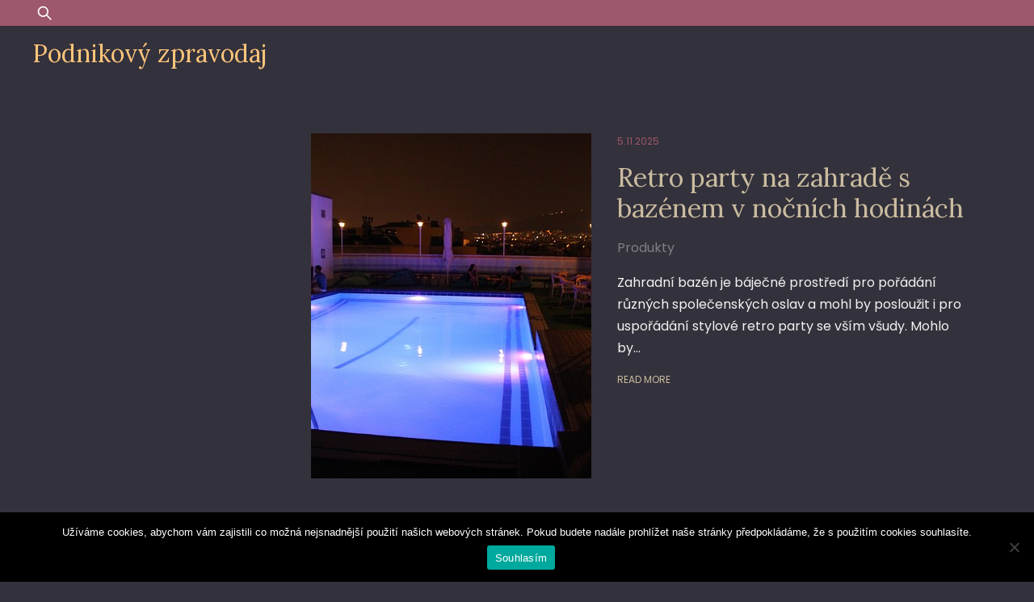

--- FILE ---
content_type: text/html; charset=UTF-8
request_url: https://www.podnikovyzpravodaj.cz/
body_size: 11721
content:
<!doctype html>
<html lang="cs">
<head>
	<meta charset="UTF-8">
	<meta name="viewport" content="width=device-width, initial-scale=1">
	<link rel="profile" href="https://gmpg.org/xfn/11">

	<meta name='robots' content='index, follow, max-image-preview:large, max-snippet:-1, max-video-preview:-1' />

	<!-- This site is optimized with the Yoast SEO plugin v26.8 - https://yoast.com/product/yoast-seo-wordpress/ -->
	<title>Podnikový zpravodaj</title>
	<meta name="description" content="Čas od času byste si chtěli udělat radost, pročíst si nějakou dobrou stránku se zprávami a přijít třeba na tipy nových PC her? Nabízí se vám náš nový internetový magazín, který umí jen překvapit." />
	<link rel="canonical" href="https://www.podnikovyzpravodaj.cz/" />
	<link rel="next" href="https://www.podnikovyzpravodaj.cz/page/2/" />
	<meta property="og:locale" content="cs_CZ" />
	<meta property="og:type" content="website" />
	<meta property="og:title" content="Podnikový zpravodaj" />
	<meta property="og:description" content="Čas od času byste si chtěli udělat radost, pročíst si nějakou dobrou stránku se zprávami a přijít třeba na tipy nových PC her? Nabízí se vám náš nový internetový magazín, který umí jen překvapit." />
	<meta property="og:url" content="https://www.podnikovyzpravodaj.cz/" />
	<meta property="og:site_name" content="Podnikový zpravodaj" />
	<meta name="twitter:card" content="summary_large_image" />
	<!-- / Yoast SEO plugin. -->


<link rel='dns-prefetch' href='//static.addtoany.com' />
<link rel='dns-prefetch' href='//fonts.googleapis.com' />
<link rel="alternate" type="application/rss+xml" title=" Podnikový zpravodaj &raquo; RSS zdroj" href="https://www.podnikovyzpravodaj.cz/feed/" />
<style id='wp-img-auto-sizes-contain-inline-css'>
img:is([sizes=auto i],[sizes^="auto," i]){contain-intrinsic-size:3000px 1500px}
/*# sourceURL=wp-img-auto-sizes-contain-inline-css */
</style>
<style id='wp-emoji-styles-inline-css'>

	img.wp-smiley, img.emoji {
		display: inline !important;
		border: none !important;
		box-shadow: none !important;
		height: 1em !important;
		width: 1em !important;
		margin: 0 0.07em !important;
		vertical-align: -0.1em !important;
		background: none !important;
		padding: 0 !important;
	}
/*# sourceURL=wp-emoji-styles-inline-css */
</style>
<style id='wp-block-library-inline-css'>
:root{--wp-block-synced-color:#7a00df;--wp-block-synced-color--rgb:122,0,223;--wp-bound-block-color:var(--wp-block-synced-color);--wp-editor-canvas-background:#ddd;--wp-admin-theme-color:#007cba;--wp-admin-theme-color--rgb:0,124,186;--wp-admin-theme-color-darker-10:#006ba1;--wp-admin-theme-color-darker-10--rgb:0,107,160.5;--wp-admin-theme-color-darker-20:#005a87;--wp-admin-theme-color-darker-20--rgb:0,90,135;--wp-admin-border-width-focus:2px}@media (min-resolution:192dpi){:root{--wp-admin-border-width-focus:1.5px}}.wp-element-button{cursor:pointer}:root .has-very-light-gray-background-color{background-color:#eee}:root .has-very-dark-gray-background-color{background-color:#313131}:root .has-very-light-gray-color{color:#eee}:root .has-very-dark-gray-color{color:#313131}:root .has-vivid-green-cyan-to-vivid-cyan-blue-gradient-background{background:linear-gradient(135deg,#00d084,#0693e3)}:root .has-purple-crush-gradient-background{background:linear-gradient(135deg,#34e2e4,#4721fb 50%,#ab1dfe)}:root .has-hazy-dawn-gradient-background{background:linear-gradient(135deg,#faaca8,#dad0ec)}:root .has-subdued-olive-gradient-background{background:linear-gradient(135deg,#fafae1,#67a671)}:root .has-atomic-cream-gradient-background{background:linear-gradient(135deg,#fdd79a,#004a59)}:root .has-nightshade-gradient-background{background:linear-gradient(135deg,#330968,#31cdcf)}:root .has-midnight-gradient-background{background:linear-gradient(135deg,#020381,#2874fc)}:root{--wp--preset--font-size--normal:16px;--wp--preset--font-size--huge:42px}.has-regular-font-size{font-size:1em}.has-larger-font-size{font-size:2.625em}.has-normal-font-size{font-size:var(--wp--preset--font-size--normal)}.has-huge-font-size{font-size:var(--wp--preset--font-size--huge)}.has-text-align-center{text-align:center}.has-text-align-left{text-align:left}.has-text-align-right{text-align:right}.has-fit-text{white-space:nowrap!important}#end-resizable-editor-section{display:none}.aligncenter{clear:both}.items-justified-left{justify-content:flex-start}.items-justified-center{justify-content:center}.items-justified-right{justify-content:flex-end}.items-justified-space-between{justify-content:space-between}.screen-reader-text{border:0;clip-path:inset(50%);height:1px;margin:-1px;overflow:hidden;padding:0;position:absolute;width:1px;word-wrap:normal!important}.screen-reader-text:focus{background-color:#ddd;clip-path:none;color:#444;display:block;font-size:1em;height:auto;left:5px;line-height:normal;padding:15px 23px 14px;text-decoration:none;top:5px;width:auto;z-index:100000}html :where(.has-border-color){border-style:solid}html :where([style*=border-top-color]){border-top-style:solid}html :where([style*=border-right-color]){border-right-style:solid}html :where([style*=border-bottom-color]){border-bottom-style:solid}html :where([style*=border-left-color]){border-left-style:solid}html :where([style*=border-width]){border-style:solid}html :where([style*=border-top-width]){border-top-style:solid}html :where([style*=border-right-width]){border-right-style:solid}html :where([style*=border-bottom-width]){border-bottom-style:solid}html :where([style*=border-left-width]){border-left-style:solid}html :where(img[class*=wp-image-]){height:auto;max-width:100%}:where(figure){margin:0 0 1em}html :where(.is-position-sticky){--wp-admin--admin-bar--position-offset:var(--wp-admin--admin-bar--height,0px)}@media screen and (max-width:600px){html :where(.is-position-sticky){--wp-admin--admin-bar--position-offset:0px}}

/*# sourceURL=wp-block-library-inline-css */
</style><style id='global-styles-inline-css'>
:root{--wp--preset--aspect-ratio--square: 1;--wp--preset--aspect-ratio--4-3: 4/3;--wp--preset--aspect-ratio--3-4: 3/4;--wp--preset--aspect-ratio--3-2: 3/2;--wp--preset--aspect-ratio--2-3: 2/3;--wp--preset--aspect-ratio--16-9: 16/9;--wp--preset--aspect-ratio--9-16: 9/16;--wp--preset--color--black: #000000;--wp--preset--color--cyan-bluish-gray: #abb8c3;--wp--preset--color--white: #ffffff;--wp--preset--color--pale-pink: #f78da7;--wp--preset--color--vivid-red: #cf2e2e;--wp--preset--color--luminous-vivid-orange: #ff6900;--wp--preset--color--luminous-vivid-amber: #fcb900;--wp--preset--color--light-green-cyan: #7bdcb5;--wp--preset--color--vivid-green-cyan: #00d084;--wp--preset--color--pale-cyan-blue: #8ed1fc;--wp--preset--color--vivid-cyan-blue: #0693e3;--wp--preset--color--vivid-purple: #9b51e0;--wp--preset--gradient--vivid-cyan-blue-to-vivid-purple: linear-gradient(135deg,rgb(6,147,227) 0%,rgb(155,81,224) 100%);--wp--preset--gradient--light-green-cyan-to-vivid-green-cyan: linear-gradient(135deg,rgb(122,220,180) 0%,rgb(0,208,130) 100%);--wp--preset--gradient--luminous-vivid-amber-to-luminous-vivid-orange: linear-gradient(135deg,rgb(252,185,0) 0%,rgb(255,105,0) 100%);--wp--preset--gradient--luminous-vivid-orange-to-vivid-red: linear-gradient(135deg,rgb(255,105,0) 0%,rgb(207,46,46) 100%);--wp--preset--gradient--very-light-gray-to-cyan-bluish-gray: linear-gradient(135deg,rgb(238,238,238) 0%,rgb(169,184,195) 100%);--wp--preset--gradient--cool-to-warm-spectrum: linear-gradient(135deg,rgb(74,234,220) 0%,rgb(151,120,209) 20%,rgb(207,42,186) 40%,rgb(238,44,130) 60%,rgb(251,105,98) 80%,rgb(254,248,76) 100%);--wp--preset--gradient--blush-light-purple: linear-gradient(135deg,rgb(255,206,236) 0%,rgb(152,150,240) 100%);--wp--preset--gradient--blush-bordeaux: linear-gradient(135deg,rgb(254,205,165) 0%,rgb(254,45,45) 50%,rgb(107,0,62) 100%);--wp--preset--gradient--luminous-dusk: linear-gradient(135deg,rgb(255,203,112) 0%,rgb(199,81,192) 50%,rgb(65,88,208) 100%);--wp--preset--gradient--pale-ocean: linear-gradient(135deg,rgb(255,245,203) 0%,rgb(182,227,212) 50%,rgb(51,167,181) 100%);--wp--preset--gradient--electric-grass: linear-gradient(135deg,rgb(202,248,128) 0%,rgb(113,206,126) 100%);--wp--preset--gradient--midnight: linear-gradient(135deg,rgb(2,3,129) 0%,rgb(40,116,252) 100%);--wp--preset--font-size--small: 13px;--wp--preset--font-size--medium: 20px;--wp--preset--font-size--large: 36px;--wp--preset--font-size--x-large: 42px;--wp--preset--spacing--20: 0.44rem;--wp--preset--spacing--30: 0.67rem;--wp--preset--spacing--40: 1rem;--wp--preset--spacing--50: 1.5rem;--wp--preset--spacing--60: 2.25rem;--wp--preset--spacing--70: 3.38rem;--wp--preset--spacing--80: 5.06rem;--wp--preset--shadow--natural: 6px 6px 9px rgba(0, 0, 0, 0.2);--wp--preset--shadow--deep: 12px 12px 50px rgba(0, 0, 0, 0.4);--wp--preset--shadow--sharp: 6px 6px 0px rgba(0, 0, 0, 0.2);--wp--preset--shadow--outlined: 6px 6px 0px -3px rgb(255, 255, 255), 6px 6px rgb(0, 0, 0);--wp--preset--shadow--crisp: 6px 6px 0px rgb(0, 0, 0);}:where(.is-layout-flex){gap: 0.5em;}:where(.is-layout-grid){gap: 0.5em;}body .is-layout-flex{display: flex;}.is-layout-flex{flex-wrap: wrap;align-items: center;}.is-layout-flex > :is(*, div){margin: 0;}body .is-layout-grid{display: grid;}.is-layout-grid > :is(*, div){margin: 0;}:where(.wp-block-columns.is-layout-flex){gap: 2em;}:where(.wp-block-columns.is-layout-grid){gap: 2em;}:where(.wp-block-post-template.is-layout-flex){gap: 1.25em;}:where(.wp-block-post-template.is-layout-grid){gap: 1.25em;}.has-black-color{color: var(--wp--preset--color--black) !important;}.has-cyan-bluish-gray-color{color: var(--wp--preset--color--cyan-bluish-gray) !important;}.has-white-color{color: var(--wp--preset--color--white) !important;}.has-pale-pink-color{color: var(--wp--preset--color--pale-pink) !important;}.has-vivid-red-color{color: var(--wp--preset--color--vivid-red) !important;}.has-luminous-vivid-orange-color{color: var(--wp--preset--color--luminous-vivid-orange) !important;}.has-luminous-vivid-amber-color{color: var(--wp--preset--color--luminous-vivid-amber) !important;}.has-light-green-cyan-color{color: var(--wp--preset--color--light-green-cyan) !important;}.has-vivid-green-cyan-color{color: var(--wp--preset--color--vivid-green-cyan) !important;}.has-pale-cyan-blue-color{color: var(--wp--preset--color--pale-cyan-blue) !important;}.has-vivid-cyan-blue-color{color: var(--wp--preset--color--vivid-cyan-blue) !important;}.has-vivid-purple-color{color: var(--wp--preset--color--vivid-purple) !important;}.has-black-background-color{background-color: var(--wp--preset--color--black) !important;}.has-cyan-bluish-gray-background-color{background-color: var(--wp--preset--color--cyan-bluish-gray) !important;}.has-white-background-color{background-color: var(--wp--preset--color--white) !important;}.has-pale-pink-background-color{background-color: var(--wp--preset--color--pale-pink) !important;}.has-vivid-red-background-color{background-color: var(--wp--preset--color--vivid-red) !important;}.has-luminous-vivid-orange-background-color{background-color: var(--wp--preset--color--luminous-vivid-orange) !important;}.has-luminous-vivid-amber-background-color{background-color: var(--wp--preset--color--luminous-vivid-amber) !important;}.has-light-green-cyan-background-color{background-color: var(--wp--preset--color--light-green-cyan) !important;}.has-vivid-green-cyan-background-color{background-color: var(--wp--preset--color--vivid-green-cyan) !important;}.has-pale-cyan-blue-background-color{background-color: var(--wp--preset--color--pale-cyan-blue) !important;}.has-vivid-cyan-blue-background-color{background-color: var(--wp--preset--color--vivid-cyan-blue) !important;}.has-vivid-purple-background-color{background-color: var(--wp--preset--color--vivid-purple) !important;}.has-black-border-color{border-color: var(--wp--preset--color--black) !important;}.has-cyan-bluish-gray-border-color{border-color: var(--wp--preset--color--cyan-bluish-gray) !important;}.has-white-border-color{border-color: var(--wp--preset--color--white) !important;}.has-pale-pink-border-color{border-color: var(--wp--preset--color--pale-pink) !important;}.has-vivid-red-border-color{border-color: var(--wp--preset--color--vivid-red) !important;}.has-luminous-vivid-orange-border-color{border-color: var(--wp--preset--color--luminous-vivid-orange) !important;}.has-luminous-vivid-amber-border-color{border-color: var(--wp--preset--color--luminous-vivid-amber) !important;}.has-light-green-cyan-border-color{border-color: var(--wp--preset--color--light-green-cyan) !important;}.has-vivid-green-cyan-border-color{border-color: var(--wp--preset--color--vivid-green-cyan) !important;}.has-pale-cyan-blue-border-color{border-color: var(--wp--preset--color--pale-cyan-blue) !important;}.has-vivid-cyan-blue-border-color{border-color: var(--wp--preset--color--vivid-cyan-blue) !important;}.has-vivid-purple-border-color{border-color: var(--wp--preset--color--vivid-purple) !important;}.has-vivid-cyan-blue-to-vivid-purple-gradient-background{background: var(--wp--preset--gradient--vivid-cyan-blue-to-vivid-purple) !important;}.has-light-green-cyan-to-vivid-green-cyan-gradient-background{background: var(--wp--preset--gradient--light-green-cyan-to-vivid-green-cyan) !important;}.has-luminous-vivid-amber-to-luminous-vivid-orange-gradient-background{background: var(--wp--preset--gradient--luminous-vivid-amber-to-luminous-vivid-orange) !important;}.has-luminous-vivid-orange-to-vivid-red-gradient-background{background: var(--wp--preset--gradient--luminous-vivid-orange-to-vivid-red) !important;}.has-very-light-gray-to-cyan-bluish-gray-gradient-background{background: var(--wp--preset--gradient--very-light-gray-to-cyan-bluish-gray) !important;}.has-cool-to-warm-spectrum-gradient-background{background: var(--wp--preset--gradient--cool-to-warm-spectrum) !important;}.has-blush-light-purple-gradient-background{background: var(--wp--preset--gradient--blush-light-purple) !important;}.has-blush-bordeaux-gradient-background{background: var(--wp--preset--gradient--blush-bordeaux) !important;}.has-luminous-dusk-gradient-background{background: var(--wp--preset--gradient--luminous-dusk) !important;}.has-pale-ocean-gradient-background{background: var(--wp--preset--gradient--pale-ocean) !important;}.has-electric-grass-gradient-background{background: var(--wp--preset--gradient--electric-grass) !important;}.has-midnight-gradient-background{background: var(--wp--preset--gradient--midnight) !important;}.has-small-font-size{font-size: var(--wp--preset--font-size--small) !important;}.has-medium-font-size{font-size: var(--wp--preset--font-size--medium) !important;}.has-large-font-size{font-size: var(--wp--preset--font-size--large) !important;}.has-x-large-font-size{font-size: var(--wp--preset--font-size--x-large) !important;}
/*# sourceURL=global-styles-inline-css */
</style>

<style id='classic-theme-styles-inline-css'>
/*! This file is auto-generated */
.wp-block-button__link{color:#fff;background-color:#32373c;border-radius:9999px;box-shadow:none;text-decoration:none;padding:calc(.667em + 2px) calc(1.333em + 2px);font-size:1.125em}.wp-block-file__button{background:#32373c;color:#fff;text-decoration:none}
/*# sourceURL=/wp-includes/css/classic-themes.min.css */
</style>
<link rel='stylesheet' id='cookie-notice-front-css' href='https://www.podnikovyzpravodaj.cz/wp-content/plugins/cookie-notice/css/front.min.css?ver=2.5.11' media='all' />
<link rel='stylesheet' id='kk-star-ratings-css' href='https://www.podnikovyzpravodaj.cz/wp-content/plugins/kk-star-ratings/src/core/public/css/kk-star-ratings.min.css?ver=5.4.10.3' media='all' />
<link rel='stylesheet' id='dusky-blog-css' href='https://www.podnikovyzpravodaj.cz/wp-content/themes/dusky-blog/style.css?ver=1.0.4' media='all' />
<style id='dusky-blog-inline-css'>
body,.site-header{background:#33313b;}
:root { --site-title-color: #fdc57b; }
:root { --secondary-color: #9e586b; }
:root { --primary-color: #cabca0; }
:root { --light-color: #f2f2f2; }
:root { --grey-color: #7c8182; }
:root { --dark-color: #33313b; }
:root { --site-identity-font-family: Lora; }
:root { --primary-font: Poppins; }
:root { --secondary-font: Lora; }
:root { --logo-size: 20px; }
:root { --site-identity-font-size: 30px; }
html,body{font-size:16px;}
:root { --font-weight: 400; }
:root { --line-height: 1.7; }
:root { --container-width: 1400px; }
/*# sourceURL=dusky-blog-inline-css */
</style>
<link rel='stylesheet' id='google-fonts-css' href='https://fonts.googleapis.com/css?family=Poppins%7CLora' media='all' />
<link rel='stylesheet' id='addtoany-css' href='https://www.podnikovyzpravodaj.cz/wp-content/plugins/add-to-any/addtoany.min.css?ver=1.16' media='all' />
<script id="addtoany-core-js-before">
window.a2a_config=window.a2a_config||{};a2a_config.callbacks=[];a2a_config.overlays=[];a2a_config.templates={};a2a_localize = {
	Share: "Share",
	Save: "Save",
	Subscribe: "Subscribe",
	Email: "Email",
	Bookmark: "Bookmark",
	ShowAll: "Show all",
	ShowLess: "Show less",
	FindServices: "Find service(s)",
	FindAnyServiceToAddTo: "Instantly find any service to add to",
	PoweredBy: "Powered by",
	ShareViaEmail: "Share via email",
	SubscribeViaEmail: "Subscribe via email",
	BookmarkInYourBrowser: "Bookmark in your browser",
	BookmarkInstructions: "Press Ctrl+D or \u2318+D to bookmark this page",
	AddToYourFavorites: "Add to your favorites",
	SendFromWebOrProgram: "Send from any email address or email program",
	EmailProgram: "Email program",
	More: "More&#8230;",
	ThanksForSharing: "Thanks for sharing!",
	ThanksForFollowing: "Thanks for following!"
};


//# sourceURL=addtoany-core-js-before
</script>
<script defer src="https://static.addtoany.com/menu/page.js" id="addtoany-core-js"></script>
<script src="https://www.podnikovyzpravodaj.cz/wp-includes/js/jquery/jquery.min.js?ver=3.7.1" id="jquery-core-js"></script>
<script src="https://www.podnikovyzpravodaj.cz/wp-includes/js/jquery/jquery-migrate.min.js?ver=3.4.1" id="jquery-migrate-js"></script>
<script defer src="https://www.podnikovyzpravodaj.cz/wp-content/plugins/add-to-any/addtoany.min.js?ver=1.1" id="addtoany-jquery-js"></script>
<script id="cookie-notice-front-js-before">
var cnArgs = {"ajaxUrl":"https:\/\/www.podnikovyzpravodaj.cz\/wp-admin\/admin-ajax.php","nonce":"80c7f806cc","hideEffect":"fade","position":"bottom","onScroll":false,"onScrollOffset":100,"onClick":false,"cookieName":"cookie_notice_accepted","cookieTime":2592000,"cookieTimeRejected":2592000,"globalCookie":false,"redirection":false,"cache":false,"revokeCookies":false,"revokeCookiesOpt":"automatic"};

//# sourceURL=cookie-notice-front-js-before
</script>
<script src="https://www.podnikovyzpravodaj.cz/wp-content/plugins/cookie-notice/js/front.min.js?ver=2.5.11" id="cookie-notice-front-js"></script>
<link rel="https://api.w.org/" href="https://www.podnikovyzpravodaj.cz/wp-json/" /><link rel="EditURI" type="application/rsd+xml" title="RSD" href="https://www.podnikovyzpravodaj.cz/xmlrpc.php?rsd" />
<meta name="generator" content="WordPress 6.9" />
<link rel="alternate" type="application/ld+json" href="https://www.podnikovyzpravodaj.cz/?format=application/ld+json" title="Structured Descriptor Document (JSON-LD format)"><script type="application/ld+json" data-source="DataFeed:WordPress" data-schema="253-post-Default">{"@context":"https:\/\/schema.org\/","@type":"Blog","@id":"https:\/\/www.podnikovyzpravodaj.cz#Blog","headline":" Podnikov\u00fd zpravodaj","description":"","url":"https:\/\/www.podnikovyzpravodaj.cz","hasPart":[{"@type":"Article","@id":"https:\/\/www.podnikovyzpravodaj.cz\/retro-party-na-zahrade-s-bazenem-v-nocnich-hodinach\/","headline":"Retro party na zahrad\u011b s baz\u00e9nem v no\u010dn\u00edch hodin\u00e1ch","url":"https:\/\/www.podnikovyzpravodaj.cz\/retro-party-na-zahrade-s-bazenem-v-nocnich-hodinach\/","datePublished":"2025-11-05","dateModified":"2025-11-05","mainEntityOfPage":"https:\/\/www.podnikovyzpravodaj.cz\/retro-party-na-zahrade-s-bazenem-v-nocnich-hodinach\/","author":{"@type":"Person","@id":"https:\/\/www.podnikovyzpravodaj.cz\/author\/#Person","name":"","url":"https:\/\/www.podnikovyzpravodaj.cz\/author\/","identifier":1,"image":{"@type":"ImageObject","@id":"https:\/\/secure.gravatar.com\/avatar\/f7320ca526354d2794ceb75173050bfa147af8617816df401a16569341b5fbaf?s=96&d=mm&r=g","url":"https:\/\/secure.gravatar.com\/avatar\/f7320ca526354d2794ceb75173050bfa147af8617816df401a16569341b5fbaf?s=96&d=mm&r=g","height":96,"width":96}},"publisher":{"@type":"Organization","name":"podnikovyzpravodaj.cz","logo":{"@type":"ImageObject","@id":"\/logo.png","url":"\/logo.png","width":600,"height":60}},"image":{"@type":"ImageObject","@id":"https:\/\/www.podnikovyzpravodaj.cz\/wp-content\/uploads\/swimming-pool-256217_640.jpg","url":"https:\/\/www.podnikovyzpravodaj.cz\/wp-content\/uploads\/swimming-pool-256217_640.jpg","height":0,"width":0},"wordCount":537,"keywords":null},{"@type":"Article","@id":"https:\/\/www.podnikovyzpravodaj.cz\/zvladame-xml-sitemapy-s-google-search-console\/","headline":"Zvl\u00e1d\u00e1me XML sitemapy s Google Search COnsole","url":"https:\/\/www.podnikovyzpravodaj.cz\/zvladame-xml-sitemapy-s-google-search-console\/","datePublished":"2025-10-26","dateModified":"2025-10-26","mainEntityOfPage":"https:\/\/www.podnikovyzpravodaj.cz\/zvladame-xml-sitemapy-s-google-search-console\/","author":{"@type":"Person","@id":"https:\/\/www.podnikovyzpravodaj.cz\/author\/#Person","name":"","url":"https:\/\/www.podnikovyzpravodaj.cz\/author\/","identifier":1,"image":{"@type":"ImageObject","@id":"https:\/\/secure.gravatar.com\/avatar\/f7320ca526354d2794ceb75173050bfa147af8617816df401a16569341b5fbaf?s=96&d=mm&r=g","url":"https:\/\/secure.gravatar.com\/avatar\/f7320ca526354d2794ceb75173050bfa147af8617816df401a16569341b5fbaf?s=96&d=mm&r=g","height":96,"width":96}},"publisher":{"@type":"Organization","name":"podnikovyzpravodaj.cz","logo":{"@type":"ImageObject","@id":"\/logo.png","url":"\/logo.png","width":600,"height":60}},"image":null,"wordCount":1688,"keywords":null},{"@type":"Article","@id":"https:\/\/www.podnikovyzpravodaj.cz\/chystate-se-menit-strechu\/","headline":"Chyst\u00e1te se m\u011bnit st\u0159echu?","url":"https:\/\/www.podnikovyzpravodaj.cz\/chystate-se-menit-strechu\/","datePublished":"2025-10-22","dateModified":"2025-10-22","mainEntityOfPage":"https:\/\/www.podnikovyzpravodaj.cz\/chystate-se-menit-strechu\/","author":{"@type":"Person","@id":"https:\/\/www.podnikovyzpravodaj.cz\/author\/#Person","name":"","url":"https:\/\/www.podnikovyzpravodaj.cz\/author\/","identifier":1,"image":{"@type":"ImageObject","@id":"https:\/\/secure.gravatar.com\/avatar\/f7320ca526354d2794ceb75173050bfa147af8617816df401a16569341b5fbaf?s=96&d=mm&r=g","url":"https:\/\/secure.gravatar.com\/avatar\/f7320ca526354d2794ceb75173050bfa147af8617816df401a16569341b5fbaf?s=96&d=mm&r=g","height":96,"width":96}},"publisher":{"@type":"Organization","name":"podnikovyzpravodaj.cz","logo":{"@type":"ImageObject","@id":"\/logo.png","url":"\/logo.png","width":600,"height":60}},"image":null,"wordCount":349,"keywords":null},{"@type":"Article","@id":"https:\/\/www.podnikovyzpravodaj.cz\/jsem-tehotna-muzu-se-venovat-sportum\/","headline":"Jsem t\u011bhotn\u00e1. M\u016f\u017eu se v\u011bnovat sport\u016fm?","url":"https:\/\/www.podnikovyzpravodaj.cz\/jsem-tehotna-muzu-se-venovat-sportum\/","datePublished":"2025-10-22","dateModified":"2025-10-22","mainEntityOfPage":"https:\/\/www.podnikovyzpravodaj.cz\/jsem-tehotna-muzu-se-venovat-sportum\/","author":{"@type":"Person","@id":"https:\/\/www.podnikovyzpravodaj.cz\/author\/#Person","name":"","url":"https:\/\/www.podnikovyzpravodaj.cz\/author\/","identifier":1,"image":{"@type":"ImageObject","@id":"https:\/\/secure.gravatar.com\/avatar\/f7320ca526354d2794ceb75173050bfa147af8617816df401a16569341b5fbaf?s=96&d=mm&r=g","url":"https:\/\/secure.gravatar.com\/avatar\/f7320ca526354d2794ceb75173050bfa147af8617816df401a16569341b5fbaf?s=96&d=mm&r=g","height":96,"width":96}},"publisher":{"@type":"Organization","name":"podnikovyzpravodaj.cz","logo":{"@type":"ImageObject","@id":"\/logo.png","url":"\/logo.png","width":600,"height":60}},"image":null,"wordCount":539,"keywords":null},{"@type":"Article","@id":"https:\/\/www.podnikovyzpravodaj.cz\/zahrada-nemusi-slouzit-jen-jako-okrasa-vyuzijme-ji-i-k-zabave\/","headline":"ZAHRADA NEMUS\u00cd SLOU\u017dIT JEN JAKO OKRASA, VYU\u017dIJME JI I K Z\u00c1BAV\u011a","url":"https:\/\/www.podnikovyzpravodaj.cz\/zahrada-nemusi-slouzit-jen-jako-okrasa-vyuzijme-ji-i-k-zabave\/","datePublished":"2025-10-21","dateModified":"2025-10-21","mainEntityOfPage":"https:\/\/www.podnikovyzpravodaj.cz\/zahrada-nemusi-slouzit-jen-jako-okrasa-vyuzijme-ji-i-k-zabave\/","author":{"@type":"Person","@id":"https:\/\/www.podnikovyzpravodaj.cz\/author\/#Person","name":"","url":"https:\/\/www.podnikovyzpravodaj.cz\/author\/","identifier":1,"image":{"@type":"ImageObject","@id":"https:\/\/secure.gravatar.com\/avatar\/f7320ca526354d2794ceb75173050bfa147af8617816df401a16569341b5fbaf?s=96&d=mm&r=g","url":"https:\/\/secure.gravatar.com\/avatar\/f7320ca526354d2794ceb75173050bfa147af8617816df401a16569341b5fbaf?s=96&d=mm&r=g","height":96,"width":96}},"publisher":{"@type":"Organization","name":"podnikovyzpravodaj.cz","logo":{"@type":"ImageObject","@id":"\/logo.png","url":"\/logo.png","width":600,"height":60}},"image":{"@type":"ImageObject","@id":"https:\/\/www.podnikovyzpravodaj.cz\/wp-content\/uploads\/img_a288711_w1988_t1499629598.jpg","url":"https:\/\/www.podnikovyzpravodaj.cz\/wp-content\/uploads\/img_a288711_w1988_t1499629598.jpg","height":0,"width":0},"wordCount":702,"keywords":null},{"@type":"Article","@id":"https:\/\/www.podnikovyzpravodaj.cz\/dobrou-noc-lisky\/","headline":"Dobrou noc, li\u0161ky","url":"https:\/\/www.podnikovyzpravodaj.cz\/dobrou-noc-lisky\/","datePublished":"2025-10-21","dateModified":"2025-10-21","mainEntityOfPage":"https:\/\/www.podnikovyzpravodaj.cz\/dobrou-noc-lisky\/","author":{"@type":"Person","@id":"https:\/\/www.podnikovyzpravodaj.cz\/author\/#Person","name":"","url":"https:\/\/www.podnikovyzpravodaj.cz\/author\/","identifier":1,"image":{"@type":"ImageObject","@id":"https:\/\/secure.gravatar.com\/avatar\/f7320ca526354d2794ceb75173050bfa147af8617816df401a16569341b5fbaf?s=96&d=mm&r=g","url":"https:\/\/secure.gravatar.com\/avatar\/f7320ca526354d2794ceb75173050bfa147af8617816df401a16569341b5fbaf?s=96&d=mm&r=g","height":96,"width":96}},"publisher":{"@type":"Organization","name":"podnikovyzpravodaj.cz","logo":{"@type":"ImageObject","@id":"\/logo.png","url":"\/logo.png","width":600,"height":60}},"image":null,"wordCount":491,"keywords":null},{"@type":"Article","@id":"https:\/\/www.podnikovyzpravodaj.cz\/menstruace-zenske-trapeni\/","headline":"Menstruace: \u017densk\u00e9 tr\u00e1pen\u00ed","url":"https:\/\/www.podnikovyzpravodaj.cz\/menstruace-zenske-trapeni\/","datePublished":"2025-10-20","dateModified":"2025-10-20","mainEntityOfPage":"https:\/\/www.podnikovyzpravodaj.cz\/menstruace-zenske-trapeni\/","author":{"@type":"Person","@id":"https:\/\/www.podnikovyzpravodaj.cz\/author\/#Person","name":"","url":"https:\/\/www.podnikovyzpravodaj.cz\/author\/","identifier":1,"image":{"@type":"ImageObject","@id":"https:\/\/secure.gravatar.com\/avatar\/f7320ca526354d2794ceb75173050bfa147af8617816df401a16569341b5fbaf?s=96&d=mm&r=g","url":"https:\/\/secure.gravatar.com\/avatar\/f7320ca526354d2794ceb75173050bfa147af8617816df401a16569341b5fbaf?s=96&d=mm&r=g","height":96,"width":96}},"publisher":{"@type":"Organization","name":"podnikovyzpravodaj.cz","logo":{"@type":"ImageObject","@id":"\/logo.png","url":"\/logo.png","width":600,"height":60}},"image":null,"wordCount":505,"keywords":null},{"@type":"Article","@id":"https:\/\/www.podnikovyzpravodaj.cz\/roboticke-vysavace-zvladnou-vse-za-vas\/","headline":"Robotick\u00e9 vysava\u010de zvl\u00e1dnou v\u0161e za v\u00e1s","url":"https:\/\/www.podnikovyzpravodaj.cz\/roboticke-vysavace-zvladnou-vse-za-vas\/","datePublished":"2025-10-20","dateModified":"2025-10-20","mainEntityOfPage":"https:\/\/www.podnikovyzpravodaj.cz\/roboticke-vysavace-zvladnou-vse-za-vas\/","author":{"@type":"Person","@id":"https:\/\/www.podnikovyzpravodaj.cz\/author\/#Person","name":"","url":"https:\/\/www.podnikovyzpravodaj.cz\/author\/","identifier":1,"image":{"@type":"ImageObject","@id":"https:\/\/secure.gravatar.com\/avatar\/f7320ca526354d2794ceb75173050bfa147af8617816df401a16569341b5fbaf?s=96&d=mm&r=g","url":"https:\/\/secure.gravatar.com\/avatar\/f7320ca526354d2794ceb75173050bfa147af8617816df401a16569341b5fbaf?s=96&d=mm&r=g","height":96,"width":96}},"publisher":{"@type":"Organization","name":"podnikovyzpravodaj.cz","logo":{"@type":"ImageObject","@id":"\/logo.png","url":"\/logo.png","width":600,"height":60}},"image":null,"wordCount":496,"keywords":null},{"@type":"Article","@id":"https:\/\/www.podnikovyzpravodaj.cz\/mazda-ma-benzinovy-motor-s-principy-dieseloveho\/","headline":"Mazda m\u00e1 benz\u00ednov\u00fd motor s principy dieselov\u00e9ho","url":"https:\/\/www.podnikovyzpravodaj.cz\/mazda-ma-benzinovy-motor-s-principy-dieseloveho\/","datePublished":"2025-10-20","dateModified":"2025-10-20","mainEntityOfPage":"https:\/\/www.podnikovyzpravodaj.cz\/mazda-ma-benzinovy-motor-s-principy-dieseloveho\/","author":{"@type":"Person","@id":"https:\/\/www.podnikovyzpravodaj.cz\/author\/#Person","name":"","url":"https:\/\/www.podnikovyzpravodaj.cz\/author\/","identifier":1,"image":{"@type":"ImageObject","@id":"https:\/\/secure.gravatar.com\/avatar\/f7320ca526354d2794ceb75173050bfa147af8617816df401a16569341b5fbaf?s=96&d=mm&r=g","url":"https:\/\/secure.gravatar.com\/avatar\/f7320ca526354d2794ceb75173050bfa147af8617816df401a16569341b5fbaf?s=96&d=mm&r=g","height":96,"width":96}},"publisher":{"@type":"Organization","name":"podnikovyzpravodaj.cz","logo":{"@type":"ImageObject","@id":"\/logo.png","url":"\/logo.png","width":600,"height":60}},"image":{"@type":"ImageObject","@id":"https:\/\/www.podnikovyzpravodaj.cz\/wp-content\/uploads\/img_a292028_w1988_t1504210613.jpg","url":"https:\/\/www.podnikovyzpravodaj.cz\/wp-content\/uploads\/img_a292028_w1988_t1504210613.jpg","height":0,"width":0},"wordCount":534,"keywords":null},{"@type":"Article","@id":"https:\/\/www.podnikovyzpravodaj.cz\/tipy-na-netradicni-dovolenou-v-evrope\/","headline":"Tipy na netradi\u010dn\u00ed dovolenou v Evrop\u011b","url":"https:\/\/www.podnikovyzpravodaj.cz\/tipy-na-netradicni-dovolenou-v-evrope\/","datePublished":"2025-10-19","dateModified":"2025-10-19","mainEntityOfPage":"https:\/\/www.podnikovyzpravodaj.cz\/tipy-na-netradicni-dovolenou-v-evrope\/","author":{"@type":"Person","@id":"https:\/\/www.podnikovyzpravodaj.cz\/author\/#Person","name":"","url":"https:\/\/www.podnikovyzpravodaj.cz\/author\/","identifier":1,"image":{"@type":"ImageObject","@id":"https:\/\/secure.gravatar.com\/avatar\/f7320ca526354d2794ceb75173050bfa147af8617816df401a16569341b5fbaf?s=96&d=mm&r=g","url":"https:\/\/secure.gravatar.com\/avatar\/f7320ca526354d2794ceb75173050bfa147af8617816df401a16569341b5fbaf?s=96&d=mm&r=g","height":96,"width":96}},"publisher":{"@type":"Organization","name":"podnikovyzpravodaj.cz","logo":{"@type":"ImageObject","@id":"\/logo.png","url":"\/logo.png","width":600,"height":60}},"image":null,"wordCount":509,"keywords":null}]}</script>
<script type="application/ld+json" data-source="DataFeed:WordPress" data-schema="Website">{"@context":"https:\/\/schema.org","@type":"WebSite","@id":"https:\/\/www.podnikovyzpravodaj.cz\/#website","name":" Podnikov\u00fd zpravodaj","url":"https:\/\/www.podnikovyzpravodaj.cz","potentialAction":{"@type":"SearchAction","target":"https:\/\/www.podnikovyzpravodaj.cz\/?s={search_term_string}","query-input":"required name=search_term_string"}}</script>
<link rel="icon" type="image/png" href="/wp-content/uploads/fbrfg/favicon-96x96.png" sizes="96x96" />
<link rel="icon" type="image/svg+xml" href="/wp-content/uploads/fbrfg/favicon.svg" />
<link rel="shortcut icon" href="/wp-content/uploads/fbrfg/favicon.ico" />
<link rel="apple-touch-icon" sizes="180x180" href="/wp-content/uploads/fbrfg/apple-touch-icon.png" />
<link rel="manifest" href="/wp-content/uploads/fbrfg/site.webmanifest" /></head>

<body class="home blog wp-embed-responsive wp-theme-dusky-blog cookies-not-set hfeed no-sidebar">
	<a class="skip-link screen-reader-text" href="#primary">Skip to content</a>

	
		<header id="masthead" class="site-header">


	
	<!-- top-bar -->
	<div class="top-bar">
		<div class="container">
			<div class="top-wrapper">
				<div class="top-search"><form role="search" method="get" class="search-form" action="https://www.podnikovyzpravodaj.cz/">
				<label>
					<span class="screen-reader-text">Vyhledávání</span>
					<input type="search" class="search-field" placeholder="Hledat &hellip;" value="" name="s" />
				</label>
				<input type="submit" class="search-submit" value="Hledat" />
			</form></div>
				



	<!-- social links -->
	<div class="social-links">
		<ul class="list-group list-group-horizontal list-inline">

			
			
			
			
			
			
			
		</ul>
	</div>
	<!-- social links -->
			</div>
		</div>
	</div>
	<!-- top-bar -->



	
		<div class="header-wrapper">
		<div class="container">
			<div class="site-header-wrapper">
				<div class="site-branding">
					
											
						<div class="site-identity">

															<div class="site-title">
									<a href="https://www.podnikovyzpravodaj.cz/" rel="home" class="logo"> Podnikový zpravodaj</a>
								</div>
							

																						<div class="site-description"></div>
													</div>
					
				</div><!-- .site-branding -->

				<nav id="site-navigation" class="main-navigation">
					<button id="nav-icon3" class="menu-toggle" aria-controls="primary-menu" aria-expanded="false">
						
  <span></span>
  <span></span>
  <span></span>
  <span></span>
					</button>
					<div id="primary-menu" class="menu"></div>
				</nav><!-- #site-navigation -->
			</div>
		</div>
		</div>
	</header><!-- #masthead -->

	
<div class="container">
	<div class="main-wrapper">
	<main id="primary" class="site-main">

		


<div id="post-1032" class="post-1032 post type-post status-publish format-standard has-post-thumbnail hentry category-produkty">
    <div class="news-snippet">
    


                                <a href="https://www.podnikovyzpravodaj.cz/retro-party-na-zahrade-s-bazenem-v-nocnich-hodinach/" rel="bookmark" class="featured-image">
                <img width="1" height="1" src="https://www.podnikovyzpravodaj.cz/wp-content/uploads/swimming-pool-256217_640.jpg" class="attachment-large size-large wp-post-image" alt="" decoding="async" />            </a>
                <div class="summary">


               
                <div class="ihead info">
                    <ul class="list-inline">
                                                    
                                                        <li><a
                                href="https://www.podnikovyzpravodaj.cz/2025/11/05/">5.11.2025</a>
                            </li>
                        
                            
                        
                                            </ul>

                    
                </div>

                <h3 class="news-title"><a href="https://www.podnikovyzpravodaj.cz/retro-party-na-zahrade-s-bazenem-v-nocnich-hodinach/"
                rel="bookmark">Retro party na zahradě s bazénem v nočních hodinách</a></h3>


                                              
                                            <div class="category"> 
                                                            <a href="https://www.podnikovyzpravodaj.cz/produkty/">Produkty</a>
                                                    </div>
                                       
                        
                

                <div class="excerpt">
                    
                    Zahradní bazén je báječné prostředí pro pořádání různých společenských oslav a mohl by posloužit i pro uspořádání stylové retro party se vším všudy. Mohlo by&hellip;                </div>



                

                        
            
                <div class="ifoot info">

                                            <a href="https://www.podnikovyzpravodaj.cz/retro-party-na-zahrade-s-bazenem-v-nocnich-hodinach/" rel="bookmark" title=""
                        class="readmore">Read More</a>
                    
                    
                </div>

			



                </div>
            </div>
        </div>


<div id="post-676" class="post-676 post type-post status-publish format-standard hentry">
    <div class="news-snippet">
    


                <div class="summary">


               
                <div class="ihead info">
                    <ul class="list-inline">
                                                    
                                                        <li><a
                                href="https://www.podnikovyzpravodaj.cz/2025/10/26/">26.10.2025</a>
                            </li>
                        
                            
                        
                                            </ul>

                    
                </div>

                <h3 class="news-title"><a href="https://www.podnikovyzpravodaj.cz/zvladame-xml-sitemapy-s-google-search-console/"
                rel="bookmark">Zvládáme XML sitemapy s Google Search COnsole</a></h3>


                                              
                                       
                        
                

                <div class="excerpt">
                    
                    Na co se zaměřit v hlášení o indexování v Google Search Console a navíc se naučíte, proč a jak vytvořit dynamické soubory sitemap.   S tímto dalším dílem&hellip;                </div>



                

                        
            
                <div class="ifoot info">

                                            <a href="https://www.podnikovyzpravodaj.cz/zvladame-xml-sitemapy-s-google-search-console/" rel="bookmark" title=""
                        class="readmore">Read More</a>
                    
                    
                </div>

			



                </div>
            </div>
        </div>


<div id="post-958" class="post-958 post type-post status-publish format-standard hentry">
    <div class="news-snippet">
    


                <div class="summary">


               
                <div class="ihead info">
                    <ul class="list-inline">
                                                    
                                                        <li><a
                                href="https://www.podnikovyzpravodaj.cz/2025/10/22/">22.10.2025</a>
                            </li>
                        
                            
                        
                                            </ul>

                    
                </div>

                <h3 class="news-title"><a href="https://www.podnikovyzpravodaj.cz/chystate-se-menit-strechu/"
                rel="bookmark">Chystáte se měnit střechu?</a></h3>


                                              
                                       
                        
                

                <div class="excerpt">
                    
                    Je docela dobře možné, že máte na svém domě eternitovou střechu. A že se vám tato nelíbí nebo vám nevyhovuje z nějakého jiného důvodu. A&hellip;                </div>



                

                        
            
                <div class="ifoot info">

                                            <a href="https://www.podnikovyzpravodaj.cz/chystate-se-menit-strechu/" rel="bookmark" title=""
                        class="readmore">Read More</a>
                    
                    
                </div>

			



                </div>
            </div>
        </div>


<div id="post-274" class="post-274 post type-post status-publish format-standard hentry">
    <div class="news-snippet">
    


                <div class="summary">


               
                <div class="ihead info">
                    <ul class="list-inline">
                                                    
                                                        <li><a
                                href="https://www.podnikovyzpravodaj.cz/2025/10/22/">22.10.2025</a>
                            </li>
                        
                            
                        
                                            </ul>

                    
                </div>

                <h3 class="news-title"><a href="https://www.podnikovyzpravodaj.cz/jsem-tehotna-muzu-se-venovat-sportum/"
                rel="bookmark">Jsem těhotná. Můžu se věnovat sportům?</a></h3>


                                              
                                       
                        
                

                <div class="excerpt">
                    
                    Mnohé ženy žijí velmi aktivním životem. Denně mají naservírovaný sport, bez kterého si nedovedou život představit. Jiné se zase sportování věnují jen relaxačně, přesto mají&hellip;                </div>



                

                        
            
                <div class="ifoot info">

                                            <a href="https://www.podnikovyzpravodaj.cz/jsem-tehotna-muzu-se-venovat-sportum/" rel="bookmark" title=""
                        class="readmore">Read More</a>
                    
                    
                </div>

			



                </div>
            </div>
        </div>


<div id="post-277" class="post-277 post type-post status-publish format-standard has-post-thumbnail hentry">
    <div class="news-snippet">
    


                                <a href="https://www.podnikovyzpravodaj.cz/zahrada-nemusi-slouzit-jen-jako-okrasa-vyuzijme-ji-i-k-zabave/" rel="bookmark" class="featured-image">
                <img width="1" height="1" src="https://www.podnikovyzpravodaj.cz/wp-content/uploads/img_a288711_w1988_t1499629598.jpg" class="attachment-large size-large wp-post-image" alt="" decoding="async" />            </a>
                <div class="summary">


               
                <div class="ihead info">
                    <ul class="list-inline">
                                                    
                                                        <li><a
                                href="https://www.podnikovyzpravodaj.cz/2025/10/21/">21.10.2025</a>
                            </li>
                        
                            
                        
                                            </ul>

                    
                </div>

                <h3 class="news-title"><a href="https://www.podnikovyzpravodaj.cz/zahrada-nemusi-slouzit-jen-jako-okrasa-vyuzijme-ji-i-k-zabave/"
                rel="bookmark">ZAHRADA NEMUSÍ SLOUŽIT JEN JAKO OKRASA, VYUŽIJME JI I K ZÁBAVĚ</a></h3>


                                              
                                       
                        
                

                <div class="excerpt">
                    
                    ZAHRADA …je místem odpočinku u vašeho domu. Je to místo, kterému denně věnujete spoustu času a energie a ona se vám za to odměňuje svojí&hellip;                </div>



                

                        
            
                <div class="ifoot info">

                                            <a href="https://www.podnikovyzpravodaj.cz/zahrada-nemusi-slouzit-jen-jako-okrasa-vyuzijme-ji-i-k-zabave/" rel="bookmark" title=""
                        class="readmore">Read More</a>
                    
                    
                </div>

			



                </div>
            </div>
        </div>


<div id="post-268" class="post-268 post type-post status-publish format-standard hentry">
    <div class="news-snippet">
    


                <div class="summary">


               
                <div class="ihead info">
                    <ul class="list-inline">
                                                    
                                                        <li><a
                                href="https://www.podnikovyzpravodaj.cz/2025/10/21/">21.10.2025</a>
                            </li>
                        
                            
                        
                                            </ul>

                    
                </div>

                <h3 class="news-title"><a href="https://www.podnikovyzpravodaj.cz/dobrou-noc-lisky/"
                rel="bookmark">Dobrou noc, lišky</a></h3>


                                              
                                       
                        
                

                <div class="excerpt">
                    
                    Někde jsem četla, že člověk má své kořeny tam, kde se narodil a kde prožil své dětství a nejútlejší mládí. Prý je těžké přesadit toho,&hellip;                </div>



                

                        
            
                <div class="ifoot info">

                                            <a href="https://www.podnikovyzpravodaj.cz/dobrou-noc-lisky/" rel="bookmark" title=""
                        class="readmore">Read More</a>
                    
                    
                </div>

			



                </div>
            </div>
        </div>


<div id="post-252" class="post-252 post type-post status-publish format-standard hentry">
    <div class="news-snippet">
    


                <div class="summary">


               
                <div class="ihead info">
                    <ul class="list-inline">
                                                    
                                                        <li><a
                                href="https://www.podnikovyzpravodaj.cz/2025/10/20/">20.10.2025</a>
                            </li>
                        
                            
                        
                                            </ul>

                    
                </div>

                <h3 class="news-title"><a href="https://www.podnikovyzpravodaj.cz/menstruace-zenske-trapeni/"
                rel="bookmark">Menstruace: Ženské trápení</a></h3>


                                              
                                       
                        
                

                <div class="excerpt">
                    
                    Menstruaci sice většina žen nenávidí nebo alespoň nemá ráda. Těžko bychom hledali ženu, která vám poví, jak si tyto dny a hlavně dny před menstruací&hellip;                </div>



                

                        
            
                <div class="ifoot info">

                                            <a href="https://www.podnikovyzpravodaj.cz/menstruace-zenske-trapeni/" rel="bookmark" title=""
                        class="readmore">Read More</a>
                    
                    
                </div>

			



                </div>
            </div>
        </div>


<div id="post-247" class="post-247 post type-post status-publish format-standard hentry">
    <div class="news-snippet">
    


                <div class="summary">


               
                <div class="ihead info">
                    <ul class="list-inline">
                                                    
                                                        <li><a
                                href="https://www.podnikovyzpravodaj.cz/2025/10/20/">20.10.2025</a>
                            </li>
                        
                            
                        
                                            </ul>

                    
                </div>

                <h3 class="news-title"><a href="https://www.podnikovyzpravodaj.cz/roboticke-vysavace-zvladnou-vse-za-vas/"
                rel="bookmark">Robotické vysavače zvládnou vše za vás</a></h3>


                                              
                                       
                        
                

                <div class="excerpt">
                    
                    Úklid a čistota jsou základem zdravého prostředí ve vaší domácnosti. Stojí to samozřejmě mnoho úsilí a času, a proto nastává doba, kdy nám mohou některé&hellip;                </div>



                

                        
            
                <div class="ifoot info">

                                            <a href="https://www.podnikovyzpravodaj.cz/roboticke-vysavace-zvladnou-vse-za-vas/" rel="bookmark" title=""
                        class="readmore">Read More</a>
                    
                    
                </div>

			



                </div>
            </div>
        </div>


<div id="post-285" class="post-285 post type-post status-publish format-standard has-post-thumbnail hentry">
    <div class="news-snippet">
    


                                <a href="https://www.podnikovyzpravodaj.cz/mazda-ma-benzinovy-motor-s-principy-dieseloveho/" rel="bookmark" class="featured-image">
                <img width="1" height="1" src="https://www.podnikovyzpravodaj.cz/wp-content/uploads/img_a292028_w1988_t1504210613.jpg" class="attachment-large size-large wp-post-image" alt="" decoding="async" />            </a>
                <div class="summary">


               
                <div class="ihead info">
                    <ul class="list-inline">
                                                    
                                                        <li><a
                                href="https://www.podnikovyzpravodaj.cz/2025/10/20/">20.10.2025</a>
                            </li>
                        
                            
                        
                                            </ul>

                    
                </div>

                <h3 class="news-title"><a href="https://www.podnikovyzpravodaj.cz/mazda-ma-benzinovy-motor-s-principy-dieseloveho/"
                rel="bookmark">Mazda má benzínový motor s principy dieselového</a></h3>


                                              
                                       
                        
                

                <div class="excerpt">
                    
                    Slavná automobilka Mazda má ve světe jedno zajímavé prvenství. Zatím jde pouze o oznámení, ve kterém slibují v roce 2019 uvést na trh revoluční benzínový motor&hellip;                </div>



                

                        
            
                <div class="ifoot info">

                                            <a href="https://www.podnikovyzpravodaj.cz/mazda-ma-benzinovy-motor-s-principy-dieseloveho/" rel="bookmark" title=""
                        class="readmore">Read More</a>
                    
                    
                </div>

			



                </div>
            </div>
        </div>


<div id="post-253" class="post-253 post type-post status-publish format-standard hentry">
    <div class="news-snippet">
    


                <div class="summary">


               
                <div class="ihead info">
                    <ul class="list-inline">
                                                    
                                                        <li><a
                                href="https://www.podnikovyzpravodaj.cz/2025/10/19/">19.10.2025</a>
                            </li>
                        
                            
                        
                                            </ul>

                    
                </div>

                <h3 class="news-title"><a href="https://www.podnikovyzpravodaj.cz/tipy-na-netradicni-dovolenou-v-evrope/"
                rel="bookmark">Tipy na netradiční dovolenou v Evropě</a></h3>


                                              
                                       
                        
                

                <div class="excerpt">
                    
                    Už vás nebaví jezdit stále na ta stejná místa? Chcete poznat nového krajiny a kouty? Patří-li do vaší vysněné dovolené exotika, pak rozhodně zpozorněte a&hellip;                </div>



                

                        
            
                <div class="ifoot info">

                                            <a href="https://www.podnikovyzpravodaj.cz/tipy-na-netradicni-dovolenou-v-evrope/" rel="bookmark" title=""
                        class="readmore">Read More</a>
                    
                    
                </div>

			



                </div>
            </div>
        </div><div class="pagination"><ul>
<li class="active"><a href="https://www.podnikovyzpravodaj.cz/">1</a></li>
<li><a href="https://www.podnikovyzpravodaj.cz/page/2/">2</a></li>
<li><a href="https://www.podnikovyzpravodaj.cz/page/3/">3</a></li>
<li>…</li>
<li><a href="https://www.podnikovyzpravodaj.cz/page/18/">18</a></li>
<li><a href="https://www.podnikovyzpravodaj.cz/page/2/" >Další stránka &raquo;</a></li>
</ul></div>

	</main><!-- #main -->
	<div class="sidebar"></div>
</div>
</div>





	<footer id="colophon" class="site-footer">

		<div class="container">

			



	<!-- social links -->
	<div class="social-links">
		<ul class="list-group list-group-horizontal list-inline">

			
			
			
			
			
			
			
		</ul>
	</div>
	<!-- social links -->

			<div class="site-info">
									<a rel="nofollow" href="https://wordpress.org/">
						Proudly powered by <b>WordPress</b>					</a>
					<span class="sep"> | </span>
						Theme: Dusky Blog by <a href=https://graphthemes.com class="footer-brand" rel="nofollow"><b>GraphThemes</b></a>.								<div class="copyright"></div>
			</div><!-- .site-info -->
		</div>
	</footer><!-- #colophon -->


<a class="scroll-to-top" href="javascript:void(0)">
<svg id="Layer_1"  version="1.1" viewBox="0 0 64 64" xml:space="preserve" xmlns="http://www.w3.org/2000/svg" xmlns:xlink="http://www.w3.org/1999/xlink">
	<g><g id="Icon-Chevron-Left" transform="translate(237.000000, 335.000000)"><polyline class="st0" id="Fill-35" points="-191.3,-296.9 -193.3,-294.9 -205,-306.6 -216.7,-294.9 -218.7,-296.9 -205,-310.6      -191.3,-296.9    "/></g></g></svg>
</a>

<script type="speculationrules">
{"prefetch":[{"source":"document","where":{"and":[{"href_matches":"/*"},{"not":{"href_matches":["/wp-*.php","/wp-admin/*","/wp-content/uploads/*","/wp-content/*","/wp-content/plugins/*","/wp-content/themes/dusky-blog/*","/*\\?(.+)"]}},{"not":{"selector_matches":"a[rel~=\"nofollow\"]"}},{"not":{"selector_matches":".no-prefetch, .no-prefetch a"}}]},"eagerness":"conservative"}]}
</script>
<script id="kk-star-ratings-js-extra">
var kk_star_ratings = {"action":"kk-star-ratings","endpoint":"https://www.podnikovyzpravodaj.cz/wp-admin/admin-ajax.php","nonce":"ef7d410ae1"};
//# sourceURL=kk-star-ratings-js-extra
</script>
<script src="https://www.podnikovyzpravodaj.cz/wp-content/plugins/kk-star-ratings/src/core/public/js/kk-star-ratings.min.js?ver=5.4.10.3" id="kk-star-ratings-js"></script>
<script src="https://www.podnikovyzpravodaj.cz/wp-content/themes/dusky-blog/js/navigation.js?ver=1.0.4" id="dusky-blog-navigation-js"></script>
<script src="https://www.podnikovyzpravodaj.cz/wp-content/themes/dusky-blog/js/scripts.js?ver=DUSKY_BLOG_VERSION" id="dusky-blog-script-js"></script>
<script id="wp-emoji-settings" type="application/json">
{"baseUrl":"https://s.w.org/images/core/emoji/17.0.2/72x72/","ext":".png","svgUrl":"https://s.w.org/images/core/emoji/17.0.2/svg/","svgExt":".svg","source":{"concatemoji":"https://www.podnikovyzpravodaj.cz/wp-includes/js/wp-emoji-release.min.js?ver=6.9"}}
</script>
<script type="module">
/*! This file is auto-generated */
const a=JSON.parse(document.getElementById("wp-emoji-settings").textContent),o=(window._wpemojiSettings=a,"wpEmojiSettingsSupports"),s=["flag","emoji"];function i(e){try{var t={supportTests:e,timestamp:(new Date).valueOf()};sessionStorage.setItem(o,JSON.stringify(t))}catch(e){}}function c(e,t,n){e.clearRect(0,0,e.canvas.width,e.canvas.height),e.fillText(t,0,0);t=new Uint32Array(e.getImageData(0,0,e.canvas.width,e.canvas.height).data);e.clearRect(0,0,e.canvas.width,e.canvas.height),e.fillText(n,0,0);const a=new Uint32Array(e.getImageData(0,0,e.canvas.width,e.canvas.height).data);return t.every((e,t)=>e===a[t])}function p(e,t){e.clearRect(0,0,e.canvas.width,e.canvas.height),e.fillText(t,0,0);var n=e.getImageData(16,16,1,1);for(let e=0;e<n.data.length;e++)if(0!==n.data[e])return!1;return!0}function u(e,t,n,a){switch(t){case"flag":return n(e,"\ud83c\udff3\ufe0f\u200d\u26a7\ufe0f","\ud83c\udff3\ufe0f\u200b\u26a7\ufe0f")?!1:!n(e,"\ud83c\udde8\ud83c\uddf6","\ud83c\udde8\u200b\ud83c\uddf6")&&!n(e,"\ud83c\udff4\udb40\udc67\udb40\udc62\udb40\udc65\udb40\udc6e\udb40\udc67\udb40\udc7f","\ud83c\udff4\u200b\udb40\udc67\u200b\udb40\udc62\u200b\udb40\udc65\u200b\udb40\udc6e\u200b\udb40\udc67\u200b\udb40\udc7f");case"emoji":return!a(e,"\ud83e\u1fac8")}return!1}function f(e,t,n,a){let r;const o=(r="undefined"!=typeof WorkerGlobalScope&&self instanceof WorkerGlobalScope?new OffscreenCanvas(300,150):document.createElement("canvas")).getContext("2d",{willReadFrequently:!0}),s=(o.textBaseline="top",o.font="600 32px Arial",{});return e.forEach(e=>{s[e]=t(o,e,n,a)}),s}function r(e){var t=document.createElement("script");t.src=e,t.defer=!0,document.head.appendChild(t)}a.supports={everything:!0,everythingExceptFlag:!0},new Promise(t=>{let n=function(){try{var e=JSON.parse(sessionStorage.getItem(o));if("object"==typeof e&&"number"==typeof e.timestamp&&(new Date).valueOf()<e.timestamp+604800&&"object"==typeof e.supportTests)return e.supportTests}catch(e){}return null}();if(!n){if("undefined"!=typeof Worker&&"undefined"!=typeof OffscreenCanvas&&"undefined"!=typeof URL&&URL.createObjectURL&&"undefined"!=typeof Blob)try{var e="postMessage("+f.toString()+"("+[JSON.stringify(s),u.toString(),c.toString(),p.toString()].join(",")+"));",a=new Blob([e],{type:"text/javascript"});const r=new Worker(URL.createObjectURL(a),{name:"wpTestEmojiSupports"});return void(r.onmessage=e=>{i(n=e.data),r.terminate(),t(n)})}catch(e){}i(n=f(s,u,c,p))}t(n)}).then(e=>{for(const n in e)a.supports[n]=e[n],a.supports.everything=a.supports.everything&&a.supports[n],"flag"!==n&&(a.supports.everythingExceptFlag=a.supports.everythingExceptFlag&&a.supports[n]);var t;a.supports.everythingExceptFlag=a.supports.everythingExceptFlag&&!a.supports.flag,a.supports.everything||((t=a.source||{}).concatemoji?r(t.concatemoji):t.wpemoji&&t.twemoji&&(r(t.twemoji),r(t.wpemoji)))});
//# sourceURL=https://www.podnikovyzpravodaj.cz/wp-includes/js/wp-emoji-loader.min.js
</script>

		<!-- Cookie Notice plugin v2.5.11 by Hu-manity.co https://hu-manity.co/ -->
		<div id="cookie-notice" role="dialog" class="cookie-notice-hidden cookie-revoke-hidden cn-position-bottom" aria-label="Cookie Notice" style="background-color: rgba(0,0,0,1);"><div class="cookie-notice-container" style="color: #fff"><span id="cn-notice-text" class="cn-text-container">Užíváme cookies, abychom vám zajistili co možná nejsnadnější použití našich webových stránek. Pokud budete nadále prohlížet naše stránky předpokládáme, že s použitím cookies souhlasíte.</span><span id="cn-notice-buttons" class="cn-buttons-container"><button id="cn-accept-cookie" data-cookie-set="accept" class="cn-set-cookie cn-button" aria-label="Souhlasím" style="background-color: #00a99d">Souhlasím</button></span><button type="button" id="cn-close-notice" data-cookie-set="accept" class="cn-close-icon" aria-label="Ne"></button></div>
			
		</div>
		<!-- / Cookie Notice plugin -->
</body>
</html>
